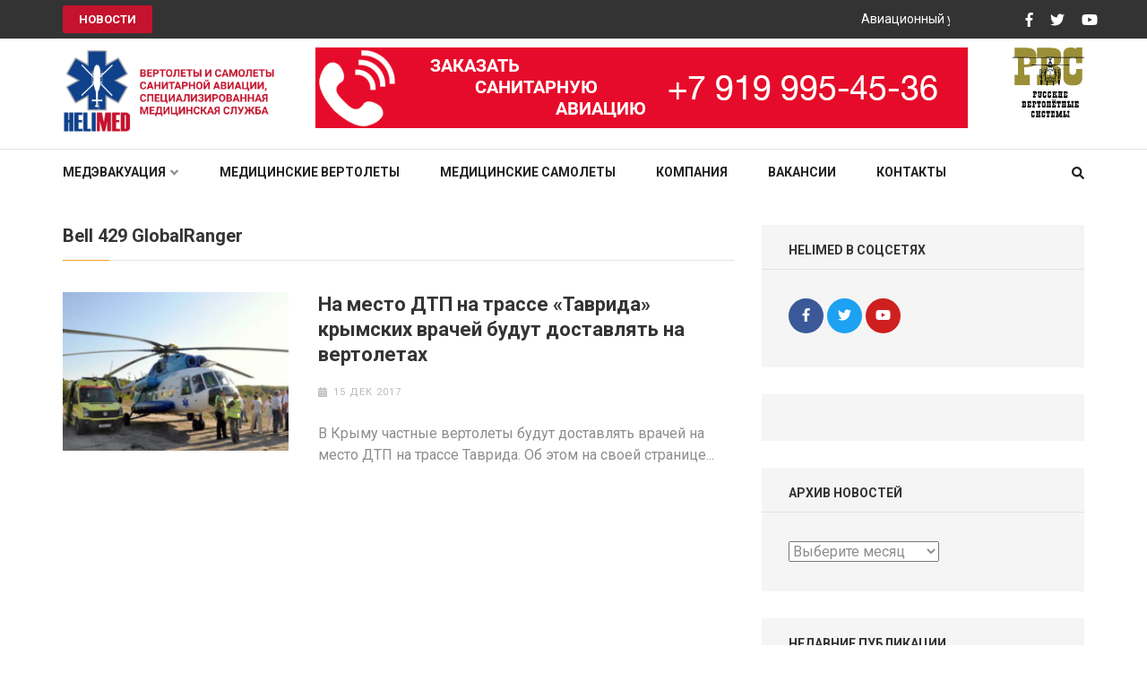

--- FILE ---
content_type: text/html; charset=UTF-8
request_url: https://helimed.aero/tag/bell-429-globalranger/
body_size: 13360
content:
    <!DOCTYPE html>
    <html lang="ru-RU">
    
<head itemscope itemtype="http://schema.org/WebSite">

    <meta charset="UTF-8">
    <meta name="viewport" content="width=device-width, initial-scale=1">
    <link rel="profile" href="http://gmpg.org/xfn/11">
    <link rel="pingback" href="https://helimed.aero/xmlrpc.php">
    <meta name='robots' content='index, follow, max-image-preview:large, max-snippet:-1, max-video-preview:-1' />

	<!-- This site is optimized with the Yoast SEO plugin v20.3 - https://yoast.com/wordpress/plugins/seo/ -->
	<title>Bell 429 GlobalRanger - Helimed</title>
	<link rel="canonical" href="https://helimed.aero/tag/bell-429-globalranger/" />
	<meta property="og:locale" content="ru_RU" />
	<meta property="og:type" content="article" />
	<meta property="og:title" content="Bell 429 GlobalRanger - Helimed" />
	<meta property="og:url" content="https://helimed.aero/tag/bell-429-globalranger/" />
	<meta property="og:site_name" content="Helimed" />
	<meta name="twitter:card" content="summary_large_image" />
	<meta name="twitter:site" content="@HeliMed_" />
	<script type="application/ld+json" class="yoast-schema-graph">{"@context":"https://schema.org","@graph":[{"@type":"CollectionPage","@id":"https://helimed.aero/tag/bell-429-globalranger/","url":"https://helimed.aero/tag/bell-429-globalranger/","name":"Bell 429 GlobalRanger - Helimed","isPartOf":{"@id":"https://helimed.aero/#website"},"primaryImageOfPage":{"@id":"https://helimed.aero/tag/bell-429-globalranger/#primaryimage"},"image":{"@id":"https://helimed.aero/tag/bell-429-globalranger/#primaryimage"},"thumbnailUrl":"https://helimed.aero/wp-content/uploads/2017/12/vertolet-073-696x399.jpg","breadcrumb":{"@id":"https://helimed.aero/tag/bell-429-globalranger/#breadcrumb"},"inLanguage":"ru-RU"},{"@type":"ImageObject","inLanguage":"ru-RU","@id":"https://helimed.aero/tag/bell-429-globalranger/#primaryimage","url":"https://helimed.aero/wp-content/uploads/2017/12/vertolet-073-696x399.jpg","contentUrl":"https://helimed.aero/wp-content/uploads/2017/12/vertolet-073-696x399.jpg","width":696,"height":399,"caption":"Ми-8"},{"@type":"BreadcrumbList","@id":"https://helimed.aero/tag/bell-429-globalranger/#breadcrumb","itemListElement":[{"@type":"ListItem","position":1,"name":"Главная страница","item":"https://helimed.aero/"},{"@type":"ListItem","position":2,"name":"Bell 429 GlobalRanger"}]},{"@type":"WebSite","@id":"https://helimed.aero/#website","url":"https://helimed.aero/","name":"Helimed","description":"Вертолеты и самолёты санитарной авиации, специализированная медицинская служба","publisher":{"@id":"https://helimed.aero/#organization"},"potentialAction":[{"@type":"SearchAction","target":{"@type":"EntryPoint","urlTemplate":"https://helimed.aero/?s={search_term_string}"},"query-input":"required name=search_term_string"}],"inLanguage":"ru-RU"},{"@type":"Organization","@id":"https://helimed.aero/#organization","name":"Helimed","url":"https://helimed.aero/","logo":{"@type":"ImageObject","inLanguage":"ru-RU","@id":"https://helimed.aero/#/schema/logo/image/","url":"https://helimed.aero/wp-content/uploads/2018/02/helimedaerologo.png","contentUrl":"https://helimed.aero/wp-content/uploads/2018/02/helimedaerologo.png","width":825,"height":1014,"caption":"Helimed"},"image":{"@id":"https://helimed.aero/#/schema/logo/image/"},"sameAs":["https://www.facebook.com/AirMedicalEvacuation/","https://twitter.com/HeliMed_","https://www.instagram.com/helimed_aero/","https://www.youtube.com/user/TheHELIRUSSIA"]}]}</script>
	<!-- / Yoast SEO plugin. -->


<link rel='dns-prefetch' href='//fonts.googleapis.com' />
<link rel='dns-prefetch' href='//v0.wordpress.com' />
<link rel="alternate" type="application/rss+xml" title="Helimed &raquo; Лента" href="https://helimed.aero/feed/" />
<link rel="alternate" type="application/rss+xml" title="Helimed &raquo; Лента комментариев" href="https://helimed.aero/comments/feed/" />
<link rel="alternate" type="application/rss+xml" title="Helimed &raquo; Лента метки Bell 429 GlobalRanger" href="https://helimed.aero/tag/bell-429-globalranger/feed/" />
<script type="text/javascript">
window._wpemojiSettings = {"baseUrl":"https:\/\/s.w.org\/images\/core\/emoji\/14.0.0\/72x72\/","ext":".png","svgUrl":"https:\/\/s.w.org\/images\/core\/emoji\/14.0.0\/svg\/","svgExt":".svg","source":{"concatemoji":"https:\/\/helimed.aero\/wp-includes\/js\/wp-emoji-release.min.js?ver=6.1.9"}};
/*! This file is auto-generated */
!function(e,a,t){var n,r,o,i=a.createElement("canvas"),p=i.getContext&&i.getContext("2d");function s(e,t){var a=String.fromCharCode,e=(p.clearRect(0,0,i.width,i.height),p.fillText(a.apply(this,e),0,0),i.toDataURL());return p.clearRect(0,0,i.width,i.height),p.fillText(a.apply(this,t),0,0),e===i.toDataURL()}function c(e){var t=a.createElement("script");t.src=e,t.defer=t.type="text/javascript",a.getElementsByTagName("head")[0].appendChild(t)}for(o=Array("flag","emoji"),t.supports={everything:!0,everythingExceptFlag:!0},r=0;r<o.length;r++)t.supports[o[r]]=function(e){if(p&&p.fillText)switch(p.textBaseline="top",p.font="600 32px Arial",e){case"flag":return s([127987,65039,8205,9895,65039],[127987,65039,8203,9895,65039])?!1:!s([55356,56826,55356,56819],[55356,56826,8203,55356,56819])&&!s([55356,57332,56128,56423,56128,56418,56128,56421,56128,56430,56128,56423,56128,56447],[55356,57332,8203,56128,56423,8203,56128,56418,8203,56128,56421,8203,56128,56430,8203,56128,56423,8203,56128,56447]);case"emoji":return!s([129777,127995,8205,129778,127999],[129777,127995,8203,129778,127999])}return!1}(o[r]),t.supports.everything=t.supports.everything&&t.supports[o[r]],"flag"!==o[r]&&(t.supports.everythingExceptFlag=t.supports.everythingExceptFlag&&t.supports[o[r]]);t.supports.everythingExceptFlag=t.supports.everythingExceptFlag&&!t.supports.flag,t.DOMReady=!1,t.readyCallback=function(){t.DOMReady=!0},t.supports.everything||(n=function(){t.readyCallback()},a.addEventListener?(a.addEventListener("DOMContentLoaded",n,!1),e.addEventListener("load",n,!1)):(e.attachEvent("onload",n),a.attachEvent("onreadystatechange",function(){"complete"===a.readyState&&t.readyCallback()})),(e=t.source||{}).concatemoji?c(e.concatemoji):e.wpemoji&&e.twemoji&&(c(e.twemoji),c(e.wpemoji)))}(window,document,window._wpemojiSettings);
</script>
<style type="text/css">
img.wp-smiley,
img.emoji {
	display: inline !important;
	border: none !important;
	box-shadow: none !important;
	height: 1em !important;
	width: 1em !important;
	margin: 0 0.07em !important;
	vertical-align: -0.1em !important;
	background: none !important;
	padding: 0 !important;
}
</style>
	<link rel='stylesheet' id='wp-block-library-css' href='https://helimed.aero/wp-includes/css/dist/block-library/style.min.css?ver=6.1.9' type='text/css' media='all' />
<style id='wp-block-library-inline-css' type='text/css'>
.has-text-align-justify{text-align:justify;}
</style>
<link rel='stylesheet' id='mediaelement-css' href='https://helimed.aero/wp-includes/js/mediaelement/mediaelementplayer-legacy.min.css?ver=4.2.17' type='text/css' media='all' />
<link rel='stylesheet' id='wp-mediaelement-css' href='https://helimed.aero/wp-includes/js/mediaelement/wp-mediaelement.min.css?ver=6.1.9' type='text/css' media='all' />
<link rel='stylesheet' id='classic-theme-styles-css' href='https://helimed.aero/wp-includes/css/classic-themes.min.css?ver=1' type='text/css' media='all' />
<style id='global-styles-inline-css' type='text/css'>
body{--wp--preset--color--black: #000000;--wp--preset--color--cyan-bluish-gray: #abb8c3;--wp--preset--color--white: #ffffff;--wp--preset--color--pale-pink: #f78da7;--wp--preset--color--vivid-red: #cf2e2e;--wp--preset--color--luminous-vivid-orange: #ff6900;--wp--preset--color--luminous-vivid-amber: #fcb900;--wp--preset--color--light-green-cyan: #7bdcb5;--wp--preset--color--vivid-green-cyan: #00d084;--wp--preset--color--pale-cyan-blue: #8ed1fc;--wp--preset--color--vivid-cyan-blue: #0693e3;--wp--preset--color--vivid-purple: #9b51e0;--wp--preset--gradient--vivid-cyan-blue-to-vivid-purple: linear-gradient(135deg,rgba(6,147,227,1) 0%,rgb(155,81,224) 100%);--wp--preset--gradient--light-green-cyan-to-vivid-green-cyan: linear-gradient(135deg,rgb(122,220,180) 0%,rgb(0,208,130) 100%);--wp--preset--gradient--luminous-vivid-amber-to-luminous-vivid-orange: linear-gradient(135deg,rgba(252,185,0,1) 0%,rgba(255,105,0,1) 100%);--wp--preset--gradient--luminous-vivid-orange-to-vivid-red: linear-gradient(135deg,rgba(255,105,0,1) 0%,rgb(207,46,46) 100%);--wp--preset--gradient--very-light-gray-to-cyan-bluish-gray: linear-gradient(135deg,rgb(238,238,238) 0%,rgb(169,184,195) 100%);--wp--preset--gradient--cool-to-warm-spectrum: linear-gradient(135deg,rgb(74,234,220) 0%,rgb(151,120,209) 20%,rgb(207,42,186) 40%,rgb(238,44,130) 60%,rgb(251,105,98) 80%,rgb(254,248,76) 100%);--wp--preset--gradient--blush-light-purple: linear-gradient(135deg,rgb(255,206,236) 0%,rgb(152,150,240) 100%);--wp--preset--gradient--blush-bordeaux: linear-gradient(135deg,rgb(254,205,165) 0%,rgb(254,45,45) 50%,rgb(107,0,62) 100%);--wp--preset--gradient--luminous-dusk: linear-gradient(135deg,rgb(255,203,112) 0%,rgb(199,81,192) 50%,rgb(65,88,208) 100%);--wp--preset--gradient--pale-ocean: linear-gradient(135deg,rgb(255,245,203) 0%,rgb(182,227,212) 50%,rgb(51,167,181) 100%);--wp--preset--gradient--electric-grass: linear-gradient(135deg,rgb(202,248,128) 0%,rgb(113,206,126) 100%);--wp--preset--gradient--midnight: linear-gradient(135deg,rgb(2,3,129) 0%,rgb(40,116,252) 100%);--wp--preset--duotone--dark-grayscale: url('#wp-duotone-dark-grayscale');--wp--preset--duotone--grayscale: url('#wp-duotone-grayscale');--wp--preset--duotone--purple-yellow: url('#wp-duotone-purple-yellow');--wp--preset--duotone--blue-red: url('#wp-duotone-blue-red');--wp--preset--duotone--midnight: url('#wp-duotone-midnight');--wp--preset--duotone--magenta-yellow: url('#wp-duotone-magenta-yellow');--wp--preset--duotone--purple-green: url('#wp-duotone-purple-green');--wp--preset--duotone--blue-orange: url('#wp-duotone-blue-orange');--wp--preset--font-size--small: 13px;--wp--preset--font-size--medium: 20px;--wp--preset--font-size--large: 36px;--wp--preset--font-size--x-large: 42px;--wp--preset--spacing--20: 0.44rem;--wp--preset--spacing--30: 0.67rem;--wp--preset--spacing--40: 1rem;--wp--preset--spacing--50: 1.5rem;--wp--preset--spacing--60: 2.25rem;--wp--preset--spacing--70: 3.38rem;--wp--preset--spacing--80: 5.06rem;}:where(.is-layout-flex){gap: 0.5em;}body .is-layout-flow > .alignleft{float: left;margin-inline-start: 0;margin-inline-end: 2em;}body .is-layout-flow > .alignright{float: right;margin-inline-start: 2em;margin-inline-end: 0;}body .is-layout-flow > .aligncenter{margin-left: auto !important;margin-right: auto !important;}body .is-layout-constrained > .alignleft{float: left;margin-inline-start: 0;margin-inline-end: 2em;}body .is-layout-constrained > .alignright{float: right;margin-inline-start: 2em;margin-inline-end: 0;}body .is-layout-constrained > .aligncenter{margin-left: auto !important;margin-right: auto !important;}body .is-layout-constrained > :where(:not(.alignleft):not(.alignright):not(.alignfull)){max-width: var(--wp--style--global--content-size);margin-left: auto !important;margin-right: auto !important;}body .is-layout-constrained > .alignwide{max-width: var(--wp--style--global--wide-size);}body .is-layout-flex{display: flex;}body .is-layout-flex{flex-wrap: wrap;align-items: center;}body .is-layout-flex > *{margin: 0;}:where(.wp-block-columns.is-layout-flex){gap: 2em;}.has-black-color{color: var(--wp--preset--color--black) !important;}.has-cyan-bluish-gray-color{color: var(--wp--preset--color--cyan-bluish-gray) !important;}.has-white-color{color: var(--wp--preset--color--white) !important;}.has-pale-pink-color{color: var(--wp--preset--color--pale-pink) !important;}.has-vivid-red-color{color: var(--wp--preset--color--vivid-red) !important;}.has-luminous-vivid-orange-color{color: var(--wp--preset--color--luminous-vivid-orange) !important;}.has-luminous-vivid-amber-color{color: var(--wp--preset--color--luminous-vivid-amber) !important;}.has-light-green-cyan-color{color: var(--wp--preset--color--light-green-cyan) !important;}.has-vivid-green-cyan-color{color: var(--wp--preset--color--vivid-green-cyan) !important;}.has-pale-cyan-blue-color{color: var(--wp--preset--color--pale-cyan-blue) !important;}.has-vivid-cyan-blue-color{color: var(--wp--preset--color--vivid-cyan-blue) !important;}.has-vivid-purple-color{color: var(--wp--preset--color--vivid-purple) !important;}.has-black-background-color{background-color: var(--wp--preset--color--black) !important;}.has-cyan-bluish-gray-background-color{background-color: var(--wp--preset--color--cyan-bluish-gray) !important;}.has-white-background-color{background-color: var(--wp--preset--color--white) !important;}.has-pale-pink-background-color{background-color: var(--wp--preset--color--pale-pink) !important;}.has-vivid-red-background-color{background-color: var(--wp--preset--color--vivid-red) !important;}.has-luminous-vivid-orange-background-color{background-color: var(--wp--preset--color--luminous-vivid-orange) !important;}.has-luminous-vivid-amber-background-color{background-color: var(--wp--preset--color--luminous-vivid-amber) !important;}.has-light-green-cyan-background-color{background-color: var(--wp--preset--color--light-green-cyan) !important;}.has-vivid-green-cyan-background-color{background-color: var(--wp--preset--color--vivid-green-cyan) !important;}.has-pale-cyan-blue-background-color{background-color: var(--wp--preset--color--pale-cyan-blue) !important;}.has-vivid-cyan-blue-background-color{background-color: var(--wp--preset--color--vivid-cyan-blue) !important;}.has-vivid-purple-background-color{background-color: var(--wp--preset--color--vivid-purple) !important;}.has-black-border-color{border-color: var(--wp--preset--color--black) !important;}.has-cyan-bluish-gray-border-color{border-color: var(--wp--preset--color--cyan-bluish-gray) !important;}.has-white-border-color{border-color: var(--wp--preset--color--white) !important;}.has-pale-pink-border-color{border-color: var(--wp--preset--color--pale-pink) !important;}.has-vivid-red-border-color{border-color: var(--wp--preset--color--vivid-red) !important;}.has-luminous-vivid-orange-border-color{border-color: var(--wp--preset--color--luminous-vivid-orange) !important;}.has-luminous-vivid-amber-border-color{border-color: var(--wp--preset--color--luminous-vivid-amber) !important;}.has-light-green-cyan-border-color{border-color: var(--wp--preset--color--light-green-cyan) !important;}.has-vivid-green-cyan-border-color{border-color: var(--wp--preset--color--vivid-green-cyan) !important;}.has-pale-cyan-blue-border-color{border-color: var(--wp--preset--color--pale-cyan-blue) !important;}.has-vivid-cyan-blue-border-color{border-color: var(--wp--preset--color--vivid-cyan-blue) !important;}.has-vivid-purple-border-color{border-color: var(--wp--preset--color--vivid-purple) !important;}.has-vivid-cyan-blue-to-vivid-purple-gradient-background{background: var(--wp--preset--gradient--vivid-cyan-blue-to-vivid-purple) !important;}.has-light-green-cyan-to-vivid-green-cyan-gradient-background{background: var(--wp--preset--gradient--light-green-cyan-to-vivid-green-cyan) !important;}.has-luminous-vivid-amber-to-luminous-vivid-orange-gradient-background{background: var(--wp--preset--gradient--luminous-vivid-amber-to-luminous-vivid-orange) !important;}.has-luminous-vivid-orange-to-vivid-red-gradient-background{background: var(--wp--preset--gradient--luminous-vivid-orange-to-vivid-red) !important;}.has-very-light-gray-to-cyan-bluish-gray-gradient-background{background: var(--wp--preset--gradient--very-light-gray-to-cyan-bluish-gray) !important;}.has-cool-to-warm-spectrum-gradient-background{background: var(--wp--preset--gradient--cool-to-warm-spectrum) !important;}.has-blush-light-purple-gradient-background{background: var(--wp--preset--gradient--blush-light-purple) !important;}.has-blush-bordeaux-gradient-background{background: var(--wp--preset--gradient--blush-bordeaux) !important;}.has-luminous-dusk-gradient-background{background: var(--wp--preset--gradient--luminous-dusk) !important;}.has-pale-ocean-gradient-background{background: var(--wp--preset--gradient--pale-ocean) !important;}.has-electric-grass-gradient-background{background: var(--wp--preset--gradient--electric-grass) !important;}.has-midnight-gradient-background{background: var(--wp--preset--gradient--midnight) !important;}.has-small-font-size{font-size: var(--wp--preset--font-size--small) !important;}.has-medium-font-size{font-size: var(--wp--preset--font-size--medium) !important;}.has-large-font-size{font-size: var(--wp--preset--font-size--large) !important;}.has-x-large-font-size{font-size: var(--wp--preset--font-size--x-large) !important;}
.wp-block-navigation a:where(:not(.wp-element-button)){color: inherit;}
:where(.wp-block-columns.is-layout-flex){gap: 2em;}
.wp-block-pullquote{font-size: 1.5em;line-height: 1.6;}
</style>
<link rel='stylesheet' id='contact-form-7-css' href='https://helimed.aero/wp-content/plugins/contact-form-7/includes/css/styles.css?ver=5.7.5.1' type='text/css' media='all' />
<link rel='stylesheet' id='owl-carousel-css' href='https://helimed.aero/wp-content/themes/numinous-pro/css/owl.carousel.min.css?ver=6.1.9' type='text/css' media='all' />
<link rel='stylesheet' id='numinous-pro-style-css' href='https://helimed.aero/wp-content/themes/numinous-pro/style.css?ver=1.2.0' type='text/css' media='all' />
<link rel='stylesheet' id='numinous-pro-google-fonts-css' href='https://fonts.googleapis.com/css?family=Roboto%3Aregular%7CRoboto%3A700&#038;subset' type='text/css' media='all' />
<link rel='stylesheet' id='jetpack_css-css' href='https://helimed.aero/wp-content/plugins/jetpack/css/jetpack.css?ver=11.9.3' type='text/css' media='all' />
<script type='text/javascript' src='https://helimed.aero/wp-includes/js/jquery/jquery.min.js?ver=3.6.1' id='jquery-core-js'></script>
<script type='text/javascript' src='https://helimed.aero/wp-includes/js/jquery/jquery-migrate.min.js?ver=3.3.2' id='jquery-migrate-js'></script>
<link rel="https://api.w.org/" href="https://helimed.aero/wp-json/" /><link rel="alternate" type="application/json" href="https://helimed.aero/wp-json/wp/v2/tags/184" /><link rel="EditURI" type="application/rsd+xml" title="RSD" href="https://helimed.aero/xmlrpc.php?rsd" />
<link rel="wlwmanifest" type="application/wlwmanifest+xml" href="https://helimed.aero/wp-includes/wlwmanifest.xml" />
<meta name="generator" content="WordPress 6.1.9" />
		<!-- Custom Logo: hide header text -->
		<style id="custom-logo-css" type="text/css">
			.site-title, .site-description {
				position: absolute;
				clip: rect(1px, 1px, 1px, 1px);
			}
		</style>
			<style>img#wpstats{display:none}</style>
		<link rel="icon" href="https://helimed.aero/wp-content/uploads/2017/11/cropped-helimed-fav-32x32.png" sizes="32x32" />
<link rel="icon" href="https://helimed.aero/wp-content/uploads/2017/11/cropped-helimed-fav-192x192.png" sizes="192x192" />
<link rel="apple-touch-icon" href="https://helimed.aero/wp-content/uploads/2017/11/cropped-helimed-fav-180x180.png" />
<meta name="msapplication-TileImage" content="https://helimed.aero/wp-content/uploads/2017/11/cropped-helimed-fav-270x270.png" />
<style type='text/css' media='all'>    
    body{
    	font-size: 16px;
    	line-height: 24px;
    	color: #8D8D8D;
    	font-family: Roboto;
        font-weight: 400;
        font-style: normal;
        background: url() #FFFFFF;
    }
    
    a {
        color: #C5132D;
    }

    .top-news-slide .post a:after{
        background: rgba(197, 19, 45, 0.5);; 
    }

    .main-navigation ul li a:hover,
    .main-navigation ul li a:focus{
        color: #C5132D;
    }

    .main-navigation .current_page_item > a,
    .main-navigation .current-menu-item > a,
    .main-navigation .current_page_ancestor > a,
    .main-navigation .current-menu-ancestor > a{
        color: #C5132D;
    }

    .news-section.layout2 .col-1 .post .entry-header a:hover,
    .news-section.layout2 .col-1 .post .entry-meta a:hover,
    .featured-news.layout2 .post .entry-title a:hover,
    .slider-section .text-holder .entry-title a:hover,
    .slider-section .text-holder .entry-title a:focus{
        color: #C5132D;
        text-decoration: none;
    }

    .featured-category .image-holder .entry-title a:hover,
    .featured-category .image-holder .entry-title a:focus,
    .news-section .entry-title a:hover,
    .news-section .entry-title a:focus,
    .news-section .post .entry-meta span a:hover,
    .news-section .post .entry-meta span a:focus,
    .news-section .post-lists .post .entry-title a:hover,
    .news-section .post-lists .post .entry-title a:focus,
    #primary .content-layout1 .col .post .entry-header a:hover,
    #primary .content-layout1 .col .post .entry-header a:focus,
    .site-content #primary section .post .entry-title a:hover,
    .site-content #primary section .post .entry-title a:focus{
        color: #C5132D;
    }

    .site-content #primary .post .entry-title,
    .search .site-content #primary .page .entry-title,
    .page-title{
    	font-family: Roboto;
        font-size: 28px;
        font-weight: 700;
        font-style: normal;
        line-height: 32px;
        color: #2D2D2D;        
    }
    
    /* H1 content */
    #primary .post .entry-content h1,
    #primary .page .entry-content h1{
        font-family: Roboto;
        font-size: 48px;
        font-weight: 400;
        font-style: normal;
        line-height: 57px;
        color: #777777;
    }
    
    /* H2 content */
    #primary .post .entry-content h2,
    #primary .page .entry-content h2{
        font-family: Roboto;
        font-size: 40px;
        font-weight: 400;
        font-style: normal;
        line-height: 48px;
        color: #8d8d8d;
    }
    
    /* H3 content */
    #primary .post .entry-content h3,
    #primary .page .entry-content h3{
        font-family: Roboto;
        font-size: 30px;
        font-weight: 400;
        font-style: normal;
        line-height: 36px;
        color: #2D2D2D;
    }
    
    /* H4 content */
    #primary .post .entry-content h4,
    #primary .page .entry-content h4{
        font-family: Roboto;
        font-size: 24px;
        font-weight: 400;
        font-style: normal;
        line-height: 28px;
        color: #2D2D2D;
    }
    
    /* H5 content */
    #primary .post .entry-content h5,
    #primary .page .entry-content h5{
        font-family: Roboto;
        font-size: 20px;
        font-weight: 400;
        font-style: normal;
        line-height: 24px;
        color: #2D2D2D;
    }
    
    /* H6 content */
    #primary .post .entry-content h6,
    #primary .page .entry-content h6{
        font-family: Roboto;
        font-size: 18px;
        font-weight: 400;
        font-style: normal;
        line-height: 22px;
        color: #2D2D2D;
    }

    .site-content #primary .post .entry-title a:hover,
    .site-content #primary .post .entry-title a:focus,
    .search .site-content #primary .page .entry-title a:hover,
    .search .site-content #primary .page .entry-title a:focus{
        color: #C5132D;
    }
    
    .site-content #primary .post .entry-meta span a:hover,
    .site-content #primary .post .entry-meta span a:focus{
        color: #C5132D;
    }
    
    .site-content .post .entry-footer .read-more:hover,
    .site-content .post .entry-footer .read-more:focus,
    .search .site-content .page .entry-footer .read-more:hover,
    .search .site-content .page .entry-footer .read-more:focus{
        background: #C5132D;
    }
    
    #primary .post .entry-content form input[type="submit"]:hover,
    #primary .page .entry-content form input[type="submit"]:hover,
    #primary .post .entry-content form input[type="submit"]:focus,
    #primary .page .entry-content form input[type="submit"]:focus{
        background: #C5132D;
    }
    
    .tags a:hover,
    .tags a:focus{
        background: #C5132D;
        border-color: #C5132D;
    }
    
    .comment-body .fn a:hover,
    .comment-body .fn a:focus,
    .comment-metadata a:hover,
    .comment-metadata a:focus{
        opacity: 1;
        color: #C5132D;
    }
    
    .reply a:hover,
    .reply a:focus{
        color: #C5132D;
        border-bottom-color: #C5132D;
    }
    
    .comment-form form input[type="submit"]:hover,
    .comment-form form input[type="submit"]:focus{
        background: #C5132D;
    }
    
    #primary .entry-content .social-shortcode a{
        border-color: #C5132D;
    }
    
    #primary .entry-content .social-shortcode a:hover,
    #primary .entry-content .social-shortcode a:focus{
        background: #C5132D;
    }
    
    #primary .entry-content .rara_call_to_action_button:hover,
    #primary .entry-content .rara_call_to_action_button:focus{
        background: #C5132D;
    }
    
    /*widget*/
    .widget.widget_numinous_pro_popular_post ul li .entry-title a:hover,
    .widget.widget_numinous_pro_popular_post ul li .entry-title a:focus,
    .widget.widget_numinous_pro_popular_post ul li .entry-meta span a:hover,
    .widget.widget_numinous_pro_popular_post ul li .entry-meta span a:focus,
    .widget.widget_numinous_pro_recent_post ul li .entry-title a:hover,
    .widget.widget_numinous_pro_category_post ul li .entry-title a:hover,
    .widget.widget_numinous_pro_author_post ul li .entry-title a:hover,
    .widget.widget_numinous_pro_recent_post ul li .entry-title a:focus,
    .widget.widget_numinous_pro_category_post ul li .entry-title a:focus,
    .widget.widget_numinous_pro_author_post ul li .entry-title a:focus,
    .widget.widget_numinous_pro_recent_post ul li .entry-meta span a:hover,
    .widget.widget_numinous_pro_category_post ul li .entry-meta span a:hover,
    .widget.widget_numinous_pro_author_post ul li .entry-meta span a:hover,
    .widget.widget_numinous_pro_recent_post ul li .entry-meta span a:focus,
    .widget.widget_numinous_pro_category_post ul li .entry-meta span a:focus,
    .widget.widget_numinous_pro_author_post ul li .entry-meta span a:focus,
    .widget ul li a:hover,
    .widget ul li a:focus{
        color: #C5132D;
    }
    
    .widget.widget_tag_cloud a:hover,
    .widget.widget_tag_cloud a:focus{
        background: #C5132D;
        border-color: #C5132D;
    }

    .featured-category.layout4 .entry-header a:hover,
    .featured-category.layout4 .entry-header a:focus{
        text-decoration: none;
        color: #C5132D;
    }

    #primary .content-layout6 .col.post-lists .post .entry-title a:hover,
    #primary .content-layout6 .col.post-lists .post .entry-title a:focus,
    #primary .content-layout6 .col.post-lists .post .entry-meta a:hover,
    #primary .content-layout6 .col.post-lists .post .entry-meta a:focus{
        color: #C5132D;
    }

    #primary .content-layout9 .col.post-lists .post .entry-title a:hover,
    #primary .content-layout9 .col.post-lists .post .entry-title a:focus,
    #crumbs a:hover,
    #crumbs a:focus{
        color: #C5132D;            
    }

    #secondary .widget.widget_numinous_pro_twitter_feeds_widget ul li a{
        color: #C5132D;
    }

    #secondary .widget.widget_rss ul li a{
        color: #C5132D;
    }

    .rara_toggle .rara_toggle_title,
    #primary .entry-content .rara_tab_wrap .rara_tab_group .tab-title.active,
    #primary .entry-content .rara_tab_wrap .rara_tab_group .tab-title:hover,
    #primary .entry-content .rara_tab_wrap .rara_tab_group .tab-title:focus,
    #primary .post .entry-content .rara_accordian .rara_accordian_title,
    #primary .page .entry-content .rara_accordian .rara_accordian_title{
        background: #C5132D;
    }

    .rara_toggle,
    #primary .entry-content .rara_tab_wrap .rara_tab_group .tab-title,
    #primary .post .entry-content .rara_accordian,
    #primary .page .entry-content .rara_accordian{
        border: 1px solid #C5132D;
    }

    .page-top .breaking-news-link{
        background: #C5132D;
    }

    @media only screen and (max-width: 767px){
        .news-section .post .entry-title a:hover,
        .news-section .post .entry-title a:focus{
            color: #C5132D;
        }
    }

    #load-posts a{
        background: #C5132D;
    }

    
        
    
    </style></head>

<body class="archive tag tag-bell-429-globalranger tag-184 wp-custom-logo group-blog hfeed rightsidebar" itemscope itemtype="http://schema.org/WebPage">

    <div id="page" class="site">
            <section class="page-top">
    		<div class="container">
    			
                            <a href="https://helimed.aero/category/bez-rubriki/" class="breaking-news-link">Новости</a>
            <div class="newsticker-wrapper">
				<div id="news-ticker">
                                    <a href="https://helimed.aero/aviatsionnyj-uchebnyj-tsentr-rvs-zakupit-vertoletnye-trenazhery/" title="Авиационный учебный центр «РВС» закупит вертолетные тренажеры">Авиационный учебный центр «РВС» закупит вертолетные тренажеры</a>
                                        <a href="https://helimed.aero/zharkoe-leto-sanitarnoj-aviatsii/" title="Жаркое лето санитарной авиации">Жаркое лето санитарной авиации</a>
                                        <a href="https://helimed.aero/v-heliparke-podushkino-prodemonstrirovali-novoe-vertoletnoe-taksi-i-perevezli-pervyh-passazhirov/" title="В Хелипарке «Подушкино» продемонстрировали новое вертолетное такси и перевезли первых пассажиров.">В Хелипарке «Подушкино» продемонстрировали новое вертолетное такси и перевезли первых пассажиров.</a>
                                        <a href="https://helimed.aero/assotsiatsiya-vertoletnoj-industrii-predstavila-svoj-novyj-veb-sajt/" title="Ассоциация Вертолетной Индустрии представила ​​​​​​​свой новый веб-сайт​​​​​​​">Ассоциация Вертолетной Индустрии представила ​​​​​​​свой новый веб-сайт​​​​​​​</a>
                                        <a href="https://helimed.aero/za-god-v-murmanskoj-oblastnoj-klinicheskoj-bolnitse-imeni-bayandina-okazana-pomoshh-32-tysyacham-patsientov-v-prioritete-razvitie-sanitarnoj-aviatsii/" title="За год в Мурманской областной клинической больнице имени Баяндина оказана помощь 32 тысячам пациентов. В приоритете — развитие санитарной авиации">За год в Мурманской областной клинической больнице имени Баяндина оказана помощь 32 тысячам пациентов. В приоритете — развитие санитарной авиации</a>
                                        <a href="https://helimed.aero/na-chukotke-napravyat-bolee-200-millionov-na-rabotu-sanaviatsii/" title="На Чукотке направят более 200 миллионов на работу санавиации">На Чукотке направят более 200 миллионов на работу санавиации</a>
                                        <a href="https://helimed.aero/v-moskovskoj-oblasti-uvelichat-kolichestvo-ploshhadok-dlya-sanaviatsii/" title="В Московской области увеличат количество площадок для санавиации">В Московской области увеличат количество площадок для санавиации</a>
                                        <a href="https://helimed.aero/sanitarnaya-aviatsiya-v-pribajkale/" title="Санитарная авиация в Прибайкалье">Санитарная авиация в Прибайкалье</a>
                                        <a href="https://helimed.aero/region-obespechit-meditsinu-vertolyotami/" title="Регион обеспечит медицину вертолётами">Регион обеспечит медицину вертолётами</a>
                                        <a href="https://helimed.aero/s-nachala-goda-bylo-provedeno-10-sanitarnyh-evakuatsij-aviatsiej-mchs-rossii/" title="С начала года было проведено 10 санитарных эвакуаций авиацией МЧС России в Крыму">С начала года было проведено 10 санитарных эвакуаций авиацией МЧС России в Крыму</a>
                                        <a href="https://helimed.aero/na-bortu-vertoleta-rodilsya-rebenok/" title="На борту вертолета родился ребенок">На борту вертолета родился ребенок</a>
                                        <a href="https://helimed.aero/podgotovlen-proekt-detskih-mezhregionalnyh-tsentrov-dlya-okazaniya-spetsializirovannoj-i-vysokotehnologichnoj-pomoshhi/" title="Подготовлен проект детских межрегиональных центров для оказания специализированной и высокотехнологичной помощи">Подготовлен проект детских межрегиональных центров для оказания специализированной и высокотехнологичной помощи</a>
                                        <a href="https://helimed.aero/v-saratovskoj-oblasti-sluzhba-sanitarnoj-aviatsii-sovershila-15-vyletov-k-patsientam/" title="В Саратовской области служба санитарной авиации совершила 15 вылетов к пациентам">В Саратовской области служба санитарной авиации совершила 15 вылетов к пациентам</a>
                                        <a href="https://helimed.aero/spetsializirovannaya-meditsinskaya-pomoshh-stala-dostupnee-zhitelyam-otdalennyh-rajonov-tuvy-blagodarya-vtoromu-vertoletu-sanaviatsii/" title="Специализированная медицинская помощь стала доступнее жителям отдаленных районов Тувы благодаря второму вертолету санавиации">Специализированная медицинская помощь стала доступнее жителям отдаленных районов Тувы благодаря второму вертолету санавиации</a>
                                        <a href="https://helimed.aero/sanitarnaya-aviatsiya-v-fokuse-raboty-yubilejnogo-vertoletnogo-foruma/" title="Санитарная авиация в фокусе работы юбилейного Вертолетного форума">Санитарная авиация в фокусе работы юбилейного Вертолетного форума</a>
                                        <a href="https://helimed.aero/ansat-prihodit-na-smenu-mi-2-2/" title="«Ансат» приходит на смену Ми-2">«Ансат» приходит на смену Ми-2</a>
                                        <a href="https://helimed.aero/rossiya-mozhet-nachat-v-meksike-proizvodstvo-vertoletov/" title="Россия может начать в Мексике производство вертолетов">Россия может начать в Мексике производство вертолетов</a>
                                        <a href="https://helimed.aero/v-meksike-otkroyut-servisnyj-tsentr-dlya-rossijskih-vertoletov/" title="В Мексике откроют сервисный центр для российских вертолетов">В Мексике откроют сервисный центр для российских вертолетов</a>
                                        <a href="https://helimed.aero/v-buryatii-sanaviatsiya-pomogla-spasti-285-zhitelej-selskih-rajonov/" title="В Бурятии санавиация помогла спасти 285 жителей сельских районов">В Бурятии санавиация помогла спасти 285 жителей сельских районов</a>
                                        <a href="https://helimed.aero/spasatelnyj-vertolet-arendovali-v-podmoskove-dlya-ekstrennoj-pomoshhi-ranenym/" title="Спасательный вертолет арендовали в Подмосковье для экстренной помощи раненым">Спасательный вертолет арендовали в Подмосковье для экстренной помощи раненым</a>
                                    </div>
				            </div>
                <ul class="social-media">
                        <li><a href="https://www.facebook.com/AirMedicalEvacuation/" target="_blank" title="facebook"><span><i class="fa fa-facebook"></i></span></a></li>
                            <li><a href="https://twitter.com/HeliMed_" target="_blank" title="twitter"><span><i class="fa fa-twitter"></i></span></a></li>
                            <li><a href="https://www.youtube.com/channel/UCuZvtJN8BrJBfhjhVlyqNJA/featured" target="_blank" title="youtube"><span><i class="fa fa-youtube"></i></span></a></li>
                    </ul>
                        
    		</div>
    	</section>
        <header id="masthead" class="site-header" role="banner" itemscope itemtype="http://schema.org/WPHeader">
        <div class="header-t">
		<div class="container">
			
            <div class="site-branding" itemscope itemtype="http://schema.org/Organization">
                <a href="https://helimed.aero/" class="custom-logo-link" rel="home"><img width="2750" height="1070" src="https://helimed.aero/wp-content/uploads/2017/10/cropped-typo-linux-03.png" class="custom-logo" alt="Helimed" decoding="async" srcset="https://helimed.aero/wp-content/uploads/2017/10/cropped-typo-linux-03.png 2750w, https://helimed.aero/wp-content/uploads/2017/10/cropped-typo-linux-03-450x175.png 450w, https://helimed.aero/wp-content/uploads/2017/10/cropped-typo-linux-03-768x299.png 768w, https://helimed.aero/wp-content/uploads/2017/10/cropped-typo-linux-03-1024x398.png 1024w" sizes="(max-width: 2750px) 100vw, 2750px" /></a>				                    <p class="site-title" itemprop="name"><a href="https://helimed.aero/" rel="home" itemprop="url">Helimed</a></p>
                    				<p class="site-description" itemprop="description">Вертолеты и самолёты санитарной авиации, специализированная медицинская служба</p>
    			            </div><!-- .site-branding -->
            
			<a href="http://helisystems.ru" target="_blank" class="rvs_logo">
				<img src="/wp-content/uploads/2019/06/helisystems_logo.svg" />
			</a>
			
                <section class="section-advertisement">
		<a href="http://helimed.aero/kak-zakazat-sanitarnuyu-aviatsiyu/" target="_blank">                    <img src="https://helimed.aero/wp-content/uploads/2025/04/bannew2.png" />
                </a>		
	</section>
    			</div>
		</div>
	</div>
        <div class="header-b">
		<div class="container">
			<div id="mobile-header">
                    <span></span>
                    <span></span>
                    <span></span>
			</div>
			<nav id="site-navigation" class="main-navigation" role="navigation" itemscope itemtype="http://schema.org/SiteNavigationElement">
				<div class="menu-menu-1-container"><ul id="primary-menu" class="menu"><li id="menu-item-56" class="menu-item menu-item-type-post_type menu-item-object-page menu-item-has-children menu-item-56"><a href="https://helimed.aero/uslugi/">Медэвакуация</a>
<ul class="sub-menu">
	<li id="menu-item-1962" class="menu-item menu-item-type-post_type menu-item-object-page menu-item-1962"><a href="https://helimed.aero/kak-zakazat-sanitarnuyu-aviatsiyu/">Как заказать санитарную авиацию?</a></li>
</ul>
</li>
<li id="menu-item-309" class="menu-item menu-item-type-post_type menu-item-object-page menu-item-309"><a href="https://helimed.aero/aviapark/">Медицинские вертолеты</a></li>
<li id="menu-item-1894" class="menu-item menu-item-type-post_type menu-item-object-page menu-item-1894"><a href="https://helimed.aero/meditsinskie-samolety/">Медицинские самолеты</a></li>
<li id="menu-item-55" class="menu-item menu-item-type-post_type menu-item-object-page menu-item-55"><a href="https://helimed.aero/about/">Компания</a></li>
<li id="menu-item-4399" class="menu-item menu-item-type-post_type menu-item-object-page menu-item-4399"><a href="https://helimed.aero/vakansii/">Вакансии</a></li>
<li id="menu-item-54" class="menu-item menu-item-type-post_type menu-item-object-page menu-item-54"><a href="https://helimed.aero/kontakty/">Контакты</a></li>
</ul></div>			</nav>
            
            			<div class="form-section">
				<a href="javascript:void(0);" id="search-btn"><i class="fa fa-search"></i></a>
				<div class="example">
                <form role="search" method="get" class="search-form" action="https://helimed.aero/">
				<label>
					<span class="screen-reader-text">Найти:</span>
					<input type="search" class="search-field" placeholder="Поиск&hellip;" value="" name="s" />
				</label>
				<input type="submit" class="search-submit" value="Поиск" />
			</form>                </div>
			</div>
            		</div>
	</div>
        </header>
        <div id="content" class="site-content">
        <div class="container">
            <div class="row">
    
	<div id="primary" class="content-area">
		<main id="main" class="site-main" role="main">

		            <section class="health-section">
				<h1 class="section-title">Bell 429 GlobalRanger</h1>            
                <ul>
        			
<li>
    <article id="post-1655" class="post-1655 post type-post status-publish format-standard has-post-thumbnail hentry category-novosti-medpomoshhi tag-bell-429-globalranger tag-ec-130 tag-krym tag-tavrida latest_post">
    
        <a href="https://helimed.aero/na-mesto-dtp-na-trasse-tavrida-krymskih-vrachej-budut-dostavlyat-na-vertoletah/" class="post-thumbnail"><img width="265" height="186" src="https://helimed.aero/wp-content/uploads/2017/12/vertolet-073-696x399-265x186.jpg" class="attachment-numinous-pro-more-news size-numinous-pro-more-news wp-post-image" alt="Ми-8" decoding="async" itemprop="image" /></a>    <header class="entry-header">
		<h2 class="entry-title" itemprop="headline"><a href="https://helimed.aero/na-mesto-dtp-na-trasse-tavrida-krymskih-vrachej-budut-dostavlyat-na-vertoletah/" rel="bookmark">На место ДТП на трассе &#171;Таврида&#187; крымских врачей будут доставлять на вертолетах</a></h2><div class="entry-meta"><span class="posted-on"><i class="fa fa-calendar" aria-hidden="true"></i><a href="https://helimed.aero/na-mesto-dtp-na-trasse-tavrida-krymskih-vrachej-budut-dostavlyat-na-vertoletah/" rel="bookmark"><time class="entry-date published updated" datetime="2017-12-15T15:31:46+03:00">15 Дек 2017</time></a></span></div>	</header><!-- .entry-header -->
            
    	<div class="entry-content" itemprop="text">
    		<p>В Крыму частные вертолеты будут доставлять врачей на место ДТП на трассе Таврида. Об этом на своей странице...</p>
    	</div><!-- .entry-content -->
    
    	<footer class="entry-footer">
    		    	</footer><!-- .entry-footer -->
    </article><!-- #post-## -->
</li><div class="pagination"></div>                </ul>
                
            </section>
            
		</main><!-- #main -->
	</div><!-- #primary -->


<aside id="secondary" class="widget-area" role="complementary" itemscope itemtype="http://schema.org/WPSideBar">
	<section id="numinous_pro_social_links-2" class="widget widget_numinous_pro_social_links"><h2 class="widget-title">HELIMED в соцсетях</h2>        <ul class="social-media">
                        <li><a href="https://www.facebook.com/AirMedicalEvacuation/" target="_blank" title="facebook"><span><i class="fa fa-facebook"></i></span></a></li>
                            <li><a href="https://twitter.com/HeliMed_" target="_blank" title="twitter"><span><i class="fa fa-twitter"></i></span></a></li>
                            <li><a href="https://www.youtube.com/channel/UCuZvtJN8BrJBfhjhVlyqNJA/featured" target="_blank" title="youtube"><span><i class="fa fa-youtube"></i></span></a></li>
                    </ul>
        </section><section id="custom_html-4" class="widget_text widget widget_custom_html"><div class="textwidget custom-html-widget"><div id="google_translate_element"></div><script type="text/javascript">
function googleTranslateElementInit() {
  new google.translate.TranslateElement({pageLanguage: 'ru', includedLanguages: 'en', layout: google.translate.TranslateElement.FloatPosition.TOP_LEFT}, 'google_translate_element');
}
</script><script type="text/javascript" src="//translate.google.com/translate_a/element.js?cb=googleTranslateElementInit"></script></div></section><section id="archives-2" class="widget widget_archive"><h2 class="widget-title">Архив новостей</h2>		<label class="screen-reader-text" for="archives-dropdown-2">Архив новостей</label>
		<select id="archives-dropdown-2" name="archive-dropdown">
			
			<option value="">Выберите месяц</option>
				<option value='https://helimed.aero/2022/10/'> Октябрь 2022 &nbsp;(1)</option>
	<option value='https://helimed.aero/2022/09/'> Сентябрь 2022 &nbsp;(1)</option>
	<option value='https://helimed.aero/2022/07/'> Июль 2022 &nbsp;(1)</option>
	<option value='https://helimed.aero/2022/03/'> Март 2022 &nbsp;(1)</option>
	<option value='https://helimed.aero/2022/02/'> Февраль 2022 &nbsp;(5)</option>
	<option value='https://helimed.aero/2022/01/'> Январь 2022 &nbsp;(3)</option>
	<option value='https://helimed.aero/2021/12/'> Декабрь 2021 &nbsp;(6)</option>
	<option value='https://helimed.aero/2021/11/'> Ноябрь 2021 &nbsp;(3)</option>
	<option value='https://helimed.aero/2021/10/'> Октябрь 2021 &nbsp;(1)</option>
	<option value='https://helimed.aero/2021/09/'> Сентябрь 2021 &nbsp;(2)</option>
	<option value='https://helimed.aero/2021/08/'> Август 2021 &nbsp;(4)</option>
	<option value='https://helimed.aero/2021/07/'> Июль 2021 &nbsp;(5)</option>
	<option value='https://helimed.aero/2021/06/'> Июнь 2021 &nbsp;(5)</option>
	<option value='https://helimed.aero/2021/05/'> Май 2021 &nbsp;(6)</option>
	<option value='https://helimed.aero/2021/04/'> Апрель 2021 &nbsp;(10)</option>
	<option value='https://helimed.aero/2021/03/'> Март 2021 &nbsp;(12)</option>
	<option value='https://helimed.aero/2021/02/'> Февраль 2021 &nbsp;(7)</option>
	<option value='https://helimed.aero/2021/01/'> Январь 2021 &nbsp;(6)</option>
	<option value='https://helimed.aero/2020/12/'> Декабрь 2020 &nbsp;(12)</option>
	<option value='https://helimed.aero/2020/11/'> Ноябрь 2020 &nbsp;(9)</option>
	<option value='https://helimed.aero/2020/10/'> Октябрь 2020 &nbsp;(8)</option>
	<option value='https://helimed.aero/2020/09/'> Сентябрь 2020 &nbsp;(9)</option>
	<option value='https://helimed.aero/2020/08/'> Август 2020 &nbsp;(4)</option>
	<option value='https://helimed.aero/2020/07/'> Июль 2020 &nbsp;(16)</option>
	<option value='https://helimed.aero/2020/06/'> Июнь 2020 &nbsp;(15)</option>
	<option value='https://helimed.aero/2020/05/'> Май 2020 &nbsp;(22)</option>
	<option value='https://helimed.aero/2020/04/'> Апрель 2020 &nbsp;(26)</option>
	<option value='https://helimed.aero/2020/03/'> Март 2020 &nbsp;(18)</option>
	<option value='https://helimed.aero/2020/02/'> Февраль 2020 &nbsp;(23)</option>
	<option value='https://helimed.aero/2020/01/'> Январь 2020 &nbsp;(18)</option>
	<option value='https://helimed.aero/2019/12/'> Декабрь 2019 &nbsp;(8)</option>
	<option value='https://helimed.aero/2019/11/'> Ноябрь 2019 &nbsp;(13)</option>
	<option value='https://helimed.aero/2019/10/'> Октябрь 2019 &nbsp;(20)</option>
	<option value='https://helimed.aero/2019/09/'> Сентябрь 2019 &nbsp;(12)</option>
	<option value='https://helimed.aero/2019/08/'> Август 2019 &nbsp;(11)</option>
	<option value='https://helimed.aero/2019/07/'> Июль 2019 &nbsp;(23)</option>
	<option value='https://helimed.aero/2019/06/'> Июнь 2019 &nbsp;(13)</option>
	<option value='https://helimed.aero/2019/05/'> Май 2019 &nbsp;(16)</option>
	<option value='https://helimed.aero/2019/04/'> Апрель 2019 &nbsp;(25)</option>
	<option value='https://helimed.aero/2019/03/'> Март 2019 &nbsp;(29)</option>
	<option value='https://helimed.aero/2019/02/'> Февраль 2019 &nbsp;(23)</option>
	<option value='https://helimed.aero/2019/01/'> Январь 2019 &nbsp;(18)</option>
	<option value='https://helimed.aero/2018/12/'> Декабрь 2018 &nbsp;(28)</option>
	<option value='https://helimed.aero/2018/11/'> Ноябрь 2018 &nbsp;(27)</option>
	<option value='https://helimed.aero/2018/10/'> Октябрь 2018 &nbsp;(33)</option>
	<option value='https://helimed.aero/2018/09/'> Сентябрь 2018 &nbsp;(34)</option>
	<option value='https://helimed.aero/2018/08/'> Август 2018 &nbsp;(30)</option>
	<option value='https://helimed.aero/2018/07/'> Июль 2018 &nbsp;(49)</option>
	<option value='https://helimed.aero/2018/06/'> Июнь 2018 &nbsp;(26)</option>
	<option value='https://helimed.aero/2018/05/'> Май 2018 &nbsp;(26)</option>
	<option value='https://helimed.aero/2018/04/'> Апрель 2018 &nbsp;(43)</option>
	<option value='https://helimed.aero/2018/03/'> Март 2018 &nbsp;(57)</option>
	<option value='https://helimed.aero/2018/02/'> Февраль 2018 &nbsp;(46)</option>
	<option value='https://helimed.aero/2018/01/'> Январь 2018 &nbsp;(31)</option>
	<option value='https://helimed.aero/2017/12/'> Декабрь 2017 &nbsp;(46)</option>
	<option value='https://helimed.aero/2017/11/'> Ноябрь 2017 &nbsp;(68)</option>
	<option value='https://helimed.aero/2017/10/'> Октябрь 2017 &nbsp;(56)</option>

		</select>

<script type="text/javascript">
/* <![CDATA[ */
(function() {
	var dropdown = document.getElementById( "archives-dropdown-2" );
	function onSelectChange() {
		if ( dropdown.options[ dropdown.selectedIndex ].value !== '' ) {
			document.location.href = this.options[ this.selectedIndex ].value;
		}
	}
	dropdown.onchange = onSelectChange;
})();
/* ]]> */
</script>
			</section>
		<section id="recent-posts-2" class="widget widget_recent_entries">
		<h2 class="widget-title">Недавние публикации</h2>
		<ul>
											<li>
					<a href="https://helimed.aero/v-aviakompanii-russkie-vertoletnye-sistemy-rvs-sostoyalsya-den-otkrytyh-dverej/">В авиакомпании «РУССКИЕ ВЕРТОЛЕТНЫЕ СИСТЕМЫ» («РВС») состоялся День открытых дверей</a>
									</li>
											<li>
					<a href="https://helimed.aero/vladimir-vyacheslavovich-hodakovskij-novyj-letnyj-direktor-rvs/">Владимир Вячеславович Ходаковский  —  новый летный директор РВС</a>
									</li>
											<li>
					<a href="https://helimed.aero/generalnyj-direktor-ao-rvs-zajtsev-a-m-nagrazhden-medalyu-minpromtorga-trudovaya-doblest/">Генеральный директор АО «РВС» Зайцев А.М. награжден медалью Минпромторга «Трудовая доблесть»</a>
									</li>
											<li>
					<a href="https://helimed.aero/obnovlennye-meditsinskie-moduli-dlya-podmoskovnyh-ansatov/">Обновленные медицинские модули для подмосковных «Ансатов»</a>
									</li>
											<li>
					<a href="https://helimed.aero/sotrudnichestvo-ao-rvs-i-omskogo-letno-tehnicheskogo-kolledzha/">Сотрудничество АО «РВС» и Омского летно-технического колледжа</a>
									</li>
											<li>
					<a href="https://helimed.aero/volgogradskaya-oblast-poblagodarila-operatora-sanitarnoj-aviatsii/">Волгоградская область поблагодарила оператора санитарной авиации</a>
									</li>
					</ul>

		</section></aside><!-- #secondary -->
            </div><!-- .row/not-found -->
        </div><!-- .container -->
    </div><!-- #content -->
        <footer id="colophon" class="site-footer" role="contentinfo" itemscope itemtype="http://schema.org/WPFooter">
        <div class="footer-t">
		<div class="container">
			<div class="row">
									<div class="column">
					   <section id="numinous_pro_social_links-3" class="widget widget_numinous_pro_social_links"><h2 class="widget-title">HELIMED В СОЦСЕТЯХ</h2>        <ul class="social-media">
                        <li><a href="https://www.facebook.com/AirMedicalEvacuation/" target="_blank" title="facebook"><span><i class="fa fa-facebook"></i></span></a></li>
                            <li><a href="https://twitter.com/HeliMed_" target="_blank" title="twitter"><span><i class="fa fa-twitter"></i></span></a></li>
                            <li><a href="https://www.youtube.com/channel/UCuZvtJN8BrJBfhjhVlyqNJA/featured" target="_blank" title="youtube"><span><i class="fa fa-youtube"></i></span></a></li>
                    </ul>
        </section>	
					</div>
                				
                                    <div class="column">
					   <section id="text-6" class="widget widget_text"><h2 class="widget-title">О КОМПАНИИ</h2>			<div class="textwidget"><p>HELIMED  —  ведущий коммерческий оператор медицинских вертолетов в России.</p>
</div>
		</section>	
					</div>
                                
                                    <div class="column">
					   <section id="text-7" class="widget widget_text"><h2 class="widget-title">КОНТАКТЫ</h2>			<div class="textwidget"><p><strong>Телефон: +7 919 995-45-36</strong></p>
<p><strong>E-mail: </strong><a href="mailto:info@helimed.aero">info@helimed.aero</a></p>
</div>
		</section>	
					</div>
                			</div>
		</div>
	</div>
        <div class="footer-b">
		<div class="container">
			<div class="site-info">
								    <span class="copyright">© 2025 ЗАО «Русские Вертолетные Системы»  <br> <a href="http://helimed.aero/kontakty/">Заказать медицинскую эвакуацию </a></span>
							</div>
		</div>
	</div>
        </footer><!-- #colophon -->
    <div class="overlay"></div>
        <div id="rara-top"><i class="fa fa-angle-up"></i></div>
        </div><!-- #page -->
    <script type='text/javascript' src='https://helimed.aero/wp-content/plugins/contact-form-7/includes/swv/js/index.js?ver=5.7.5.1' id='swv-js'></script>
<script type='text/javascript' id='contact-form-7-js-extra'>
/* <![CDATA[ */
var wpcf7 = {"api":{"root":"https:\/\/helimed.aero\/wp-json\/","namespace":"contact-form-7\/v1"}};
/* ]]> */
</script>
<script type='text/javascript' src='https://helimed.aero/wp-content/plugins/contact-form-7/includes/js/index.js?ver=5.7.5.1' id='contact-form-7-js'></script>
<script type='text/javascript' src='https://helimed.aero/wp-content/themes/numinous-pro/js/all.min.js?ver=5.6.3' id='all-js'></script>
<script type='text/javascript' src='https://helimed.aero/wp-content/themes/numinous-pro/js/v4-shims.min.js?ver=5.6.3' id='v4-shims-js'></script>
<script type='text/javascript' src='https://helimed.aero/wp-content/themes/numinous-pro/js/sticky-kit.min.js?ver=0.5.0' id='sticky-kit-js'></script>
<script type='text/javascript' src='https://helimed.aero/wp-content/themes/numinous-pro/js/owl.carousel.min.js?ver=2.2.1' id='owl-carousel-js'></script>
<script type='text/javascript' src='https://helimed.aero/wp-content/themes/numinous-pro/js/jquery.fitvids.min.js?ver=1.1' id='jquery-fitvids-js'></script>
<script type='text/javascript' src='https://helimed.aero/wp-content/themes/numinous-pro/js/equal-height.min.js?ver=0.7.0' id='equal-height-js'></script>
<script type='text/javascript' src='https://helimed.aero/wp-content/themes/numinous-pro/js/jquery.marquee.min.js?ver=1.2.0' id='jquery-marquee-js'></script>
<script type='text/javascript' src='https://helimed.aero/wp-content/themes/numinous-pro/js/jquery.pause.js?ver=1.2.0' id='jquery-pause-js'></script>
<script type='text/javascript' id='numinous-pro-custom-js-extra'>
/* <![CDATA[ */
var numinous_pro_data = {"auto":"1","hover":"1","control":"1","lightbox":"0","adblocker":"","hauto":"0","hcontrol":"0","sticky_sidebar":"","rtl":""};
/* ]]> */
</script>
<script type='text/javascript' src='https://helimed.aero/wp-content/themes/numinous-pro/js/build/custom.js?ver=1.2.0' id='numinous-pro-custom-js'></script>
<script type='text/javascript' id='numinous-pro-ajax-js-extra'>
/* <![CDATA[ */
var numinous_pro_ajax = {"url":"https:\/\/helimed.aero\/wp-admin\/admin-ajax.php","startPage":"1","maxPages":"1","nextLink":"","autoLoad":"load_more","loadmore":"\u0435\u0449\u0435 \u043d\u043e\u0432\u043e\u0441\u0442\u0438","loading":"\u0437\u0430\u0433\u0440\u0443\u0437\u043a\u0430...","nomore":"No more posts.","plugin_url":"https:\/\/helimed.aero\/wp-content\/plugins","rtl":""};
/* ]]> */
</script>
<script type='text/javascript' src='https://helimed.aero/wp-content/themes/numinous-pro/js/ajax.min.js?ver=1.2.0' id='numinous-pro-ajax-js'></script>
	<script src='https://stats.wp.com/e-202604.js' defer></script>
	<script>
		_stq = window._stq || [];
		_stq.push([ 'view', {v:'ext',blog:'137360319',post:'0',tz:'3',srv:'helimed.aero',j:'1:11.9.3'} ]);
		_stq.push([ 'clickTrackerInit', '137360319', '0' ]);
	</script>
</body>
</html>


--- FILE ---
content_type: application/javascript
request_url: https://helimed.aero/wp-content/themes/numinous-pro/js/ajax.min.js?ver=1.2.0
body_size: 1490
content:
/*! blossom-coach-pro 2.0.7 2019-04-28 9:50:05 PM */

jQuery.fn.isOnScreen=function(){var a=jQuery(window),e={top:a.scrollTop(),left:a.scrollLeft()};e.right=e.left+a.width(),e.bottom=e.top+a.height();var n=this.offset();return n.right=n.left+this.outerWidth(),n.bottom=n.top+this.outerHeight(),!(e.right<n.left||e.left>n.right||e.bottom<n.top||e.top>n.bottom)},jQuery(document).ready(function(i){if("undefined"!=typeof numinous_pro_ajax){var s="",o=null;i(".search-form").each(function(){var e=i(this);e.addClass("ajax-search").append('<div class="ajax-search-results-container"></div>').find(".search-field").on("input propertychange",function(){if(865<i(window).width()){var a=jQuery(this).val();2<a.length?fnDelay(function(){!function(a,e){var n=a;if(e.hasClass("ajax-search-results-container")||(e=e.find(".ajax-search-results-container")),n==s){var i=e.closest(".search-form").find(".ajax-search-results-container");if(!i.is(":empty"))return i.show().closest(".search-form").addClass("ajax-search-box-open")}s=n,o&&o.abort(),o=jQuery.ajax({url:numinous_pro_ajax.url,data:{action:"numinous_pro_search",q:n},beforeSend:function(){e.addClass("loading")},success:function(a){e.html(a).show().closest(".search-form").addClass("ajax-search-box-open")}}).done(function(){e.removeClass("loading")})}(a,e)},400):e.removeClass("ajax-search-box-open").find(".ajax-search-results-container").hide()}}).focus(function(){var a=e.find(".ajax-search-results-container");!a.is(":empty")&&2<i(this).val().length&&(e.addClass("ajax-search-box-open"),a.show())}),e.find(".ajax-search-results-container").hide()}).click(function(a){a.stopPropagation()}),i(document).on("keydown",".ajax-search-box-open",function(a){var e=i(this),n=e.find(":focus");switch(a.which){case 38:n.is("input")?e.find("li:last a").focus():n.closest("li").prev("li").length?n.closest("li").prev("li").find("a:first").focus():e.find("input.search-field").focus();break;case 40:n.is("input")?e.find("li:first a").focus():n.closest("li").next("li").length?n.closest("li").next("li").find("a:first").focus():e.find("input.search-field").focus();break;default:return}a.preventDefault()});var e=parseInt(numinous_pro_ajax.startPage)+1,n=parseInt(numinous_pro_ajax.maxPages),t=numinous_pro_ajax.nextLink,a=numinous_pro_ajax.autoLoad;if("load_more"==a)i(".pagination").before('<div class="pagination_holder" style="display: none;"></div>').after('<div id="load-posts"><a href="#"><i class="fa fa-refresh"></i>'+numinous_pro_ajax.loadmore+"</a></div>"),e==n+1&&i("#load-posts a").html('<i class="fa fa-ban"></i>'+numinous_pro_ajax.nomore).addClass("disabled"),i("#load-posts a").click(function(){return e<=n&&!i(this).hasClass("loading")&&(i(this).html('<i class="fa fa-refresh fa-spin"></i>'+numinous_pro_ajax.loading).addClass("loading"),i(".pagination_holder").load(t+" .latest_post",function(){e++;t=t.replace(/(\/?)page(\/|d=)[0-9]+/,"$1page$2"+e);var a=i(".pagination_holder").html();i(".pagination_holder").html(""),i(".site-main article:last").after(a),i(".site-main").find(".entry-content").find("div").hasClass("tiled-gallery")&&i.getScript(numinous_pro_ajax.plugin_url+"/jetpack/modules/tiled-gallery/tiled-gallery/tiled-gallery.js"),e<=n?i("#load-posts a").html('<i class="fa fa-refresh"></i>'+numinous_pro_ajax.loadmore).removeClass("loading"):i("#load-posts a").html('<i class="fa fa-ban"></i>'+numinous_pro_ajax.nomore).addClass("disabled").removeClass("loading")})),!1}),i(".pagination").remove();else if("infinite_scroll"==a){i(".pagination").before('<div class="pagination_holder" style="display: none;"></div>');var r=!1,l=!1;(0<i(".blog").length||0<i(".search").length||0<i(".archive").length)&&i(window).scroll(function(){r||l||i(".latest_post").last().isOnScreen()&&(e<=n?(r=!0,i(".pagination_holder").load(t+" .latest_post",function(){e++;r=!1,t=t.replace(/(\/?)page(\/|d=)[0-9]+/,"$1page$2"+e);var a=i(".pagination_holder").html();i(".pagination_holder").html(""),i(".site-main article:last").after(a),i(".site-main").find(".entry-content").find("div").hasClass("tiled-gallery")&&i.getScript(numinous_pro_ajax.plugin_url+"/jetpack/modules/tiled-gallery/tiled-gallery/tiled-gallery.js")})):l=!0)}),i(".pagination").remove()}}}).click(function(){"undefined"!=typeof numinous_pro_ajax&&(jQuery(".ajax-search-results-container").fadeOut(200),jQuery(".search-form").removeClass("ajax-search-box-open"))});var fnDelay=function(){var n=0;return function(a,e){clearTimeout(n),n=setTimeout(a,e)}}();